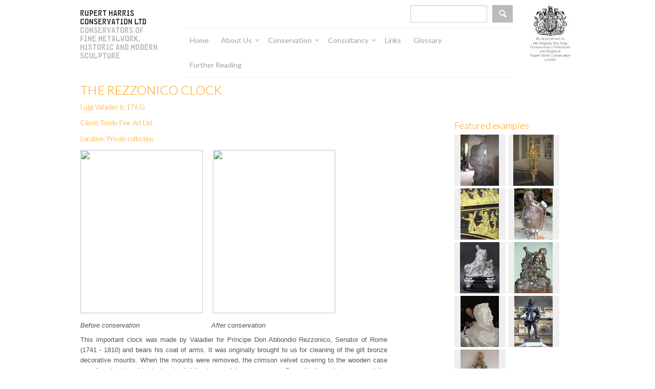

--- FILE ---
content_type: text/html; charset=utf-8
request_url: https://rupertharris.com/collections/featured/products/the-rezzonico-clock
body_size: 13077
content:
<!doctype html>
<!--[if lt IE 7]><html class="no-js ie6 oldie" lang="en"><![endif]-->
<!--[if IE 7]><html class="no-js ie7 oldie" lang="en"><![endif]-->
<!--[if IE 8]><html class="no-js ie8 oldie" lang="en"><![endif]-->
<!--[if gt IE 8]><!--><html class="no-js" lang="en"><!--<![endif]-->
<head>

  <link rel="shortcut icon" href="//rupertharris.com/cdn/shop/t/2/assets/favicon.png?v=12" type="image/png" />
  <meta charset="utf-8">
  <meta http-equiv="X-UA-Compatible" content="IE=edge,chrome=1">

  <title>
    THE REZZONICO CLOCK &ndash; rupertharris
  </title>

  
  <meta name="description" content="This important clock was made by Valadier for Principe Don Abbondio Rezzonico, Senator of Rome (1741 - 1810) and bears his coat of arms. It was originally brought to us for cleaning of the gilt bronze decorative mounts." />
  
  
  <meta name="viewport" content="width=device-width, initial-scale=1.0, maximum-scale=1.0, user-scalable=no">
  
  <link rel="canonical" href="https://rupertharris.com/products/the-rezzonico-clock" /> 
  
  


  <meta property="og:type" content="product" />
  <meta property="og:title" content="THE REZZONICO CLOCK" />
  
  <meta property="og:image" content="http://rupertharris.com/cdn/shop/products/photo8_9dfc24af-b249-4de7-9998-0e3fe12a03f1_grande.jpeg?v=1391684880" />
  <meta property="og:image:secure_url" content="https://rupertharris.com/cdn/shop/products/photo8_9dfc24af-b249-4de7-9998-0e3fe12a03f1_grande.jpeg?v=1391684880" />
  
  <meta property="og:price:amount" content="0.00" />
  <meta property="og:price:currency" content="GBP" />



<meta property="og:description" content="This important clock was made by Valadier for Principe Don Abbondio Rezzonico, Senator of Rome (1741 - 1810) and bears his coat of arms. It was originally brought to us for cleaning of the gilt bronze decorative mounts." />

<meta property="og:url" content="https://rupertharris.com/products/the-rezzonico-clock" />
<meta property="og:site_name" content="rupertharris" />

  <link href="//rupertharris.com/cdn/shop/t/2/assets/shop.css?v=138007284992404617211742984911" rel="stylesheet" type="text/css" media="all" />
  
  <link rel="stylesheet" type="text/css" href="//fonts.googleapis.com/css?family=Lato:300,400,700">
  
  
  <link rel="stylesheet" type="text/css" href="//fonts.googleapis.com/css?family=Lato:300,400,700">
  
  <script src="//rupertharris.com/cdn/shop/t/2/assets/html5shiv.js?v=107268875627107148941391073728" type="text/javascript"></script>
  
  

  <script>window.performance && window.performance.mark && window.performance.mark('shopify.content_for_header.start');</script><meta id="shopify-digital-wallet" name="shopify-digital-wallet" content="/3610425/digital_wallets/dialog">
<link rel="alternate" type="application/json+oembed" href="https://rupertharris.com/products/the-rezzonico-clock.oembed">
<script async="async" src="/checkouts/internal/preloads.js?locale=en-GB"></script>
<script id="shopify-features" type="application/json">{"accessToken":"66d5b6aef00723b45da7e3b3d3ec243f","betas":["rich-media-storefront-analytics"],"domain":"rupertharris.com","predictiveSearch":true,"shopId":3610425,"locale":"en"}</script>
<script>var Shopify = Shopify || {};
Shopify.shop = "rupertharris.myshopify.com";
Shopify.locale = "en";
Shopify.currency = {"active":"GBP","rate":"1.0"};
Shopify.country = "GB";
Shopify.theme = {"name":"React","id":6413965,"schema_name":null,"schema_version":null,"theme_store_id":348,"role":"main"};
Shopify.theme.handle = "null";
Shopify.theme.style = {"id":null,"handle":null};
Shopify.cdnHost = "rupertharris.com/cdn";
Shopify.routes = Shopify.routes || {};
Shopify.routes.root = "/";</script>
<script type="module">!function(o){(o.Shopify=o.Shopify||{}).modules=!0}(window);</script>
<script>!function(o){function n(){var o=[];function n(){o.push(Array.prototype.slice.apply(arguments))}return n.q=o,n}var t=o.Shopify=o.Shopify||{};t.loadFeatures=n(),t.autoloadFeatures=n()}(window);</script>
<script id="shop-js-analytics" type="application/json">{"pageType":"product"}</script>
<script defer="defer" async type="module" src="//rupertharris.com/cdn/shopifycloud/shop-js/modules/v2/client.init-shop-cart-sync_C5BV16lS.en.esm.js"></script>
<script defer="defer" async type="module" src="//rupertharris.com/cdn/shopifycloud/shop-js/modules/v2/chunk.common_CygWptCX.esm.js"></script>
<script type="module">
  await import("//rupertharris.com/cdn/shopifycloud/shop-js/modules/v2/client.init-shop-cart-sync_C5BV16lS.en.esm.js");
await import("//rupertharris.com/cdn/shopifycloud/shop-js/modules/v2/chunk.common_CygWptCX.esm.js");

  window.Shopify.SignInWithShop?.initShopCartSync?.({"fedCMEnabled":true,"windoidEnabled":true});

</script>
<script id="__st">var __st={"a":3610425,"offset":0,"reqid":"0efbf0ff-ad87-4f45-a4a6-2321a065fd36-1768725639","pageurl":"rupertharris.com\/collections\/featured\/products\/the-rezzonico-clock","u":"247214c38f15","p":"product","rtyp":"product","rid":233617617};</script>
<script>window.ShopifyPaypalV4VisibilityTracking = true;</script>
<script id="captcha-bootstrap">!function(){'use strict';const t='contact',e='account',n='new_comment',o=[[t,t],['blogs',n],['comments',n],[t,'customer']],c=[[e,'customer_login'],[e,'guest_login'],[e,'recover_customer_password'],[e,'create_customer']],r=t=>t.map((([t,e])=>`form[action*='/${t}']:not([data-nocaptcha='true']) input[name='form_type'][value='${e}']`)).join(','),a=t=>()=>t?[...document.querySelectorAll(t)].map((t=>t.form)):[];function s(){const t=[...o],e=r(t);return a(e)}const i='password',u='form_key',d=['recaptcha-v3-token','g-recaptcha-response','h-captcha-response',i],f=()=>{try{return window.sessionStorage}catch{return}},m='__shopify_v',_=t=>t.elements[u];function p(t,e,n=!1){try{const o=window.sessionStorage,c=JSON.parse(o.getItem(e)),{data:r}=function(t){const{data:e,action:n}=t;return t[m]||n?{data:e,action:n}:{data:t,action:n}}(c);for(const[e,n]of Object.entries(r))t.elements[e]&&(t.elements[e].value=n);n&&o.removeItem(e)}catch(o){console.error('form repopulation failed',{error:o})}}const l='form_type',E='cptcha';function T(t){t.dataset[E]=!0}const w=window,h=w.document,L='Shopify',v='ce_forms',y='captcha';let A=!1;((t,e)=>{const n=(g='f06e6c50-85a8-45c8-87d0-21a2b65856fe',I='https://cdn.shopify.com/shopifycloud/storefront-forms-hcaptcha/ce_storefront_forms_captcha_hcaptcha.v1.5.2.iife.js',D={infoText:'Protected by hCaptcha',privacyText:'Privacy',termsText:'Terms'},(t,e,n)=>{const o=w[L][v],c=o.bindForm;if(c)return c(t,g,e,D).then(n);var r;o.q.push([[t,g,e,D],n]),r=I,A||(h.body.append(Object.assign(h.createElement('script'),{id:'captcha-provider',async:!0,src:r})),A=!0)});var g,I,D;w[L]=w[L]||{},w[L][v]=w[L][v]||{},w[L][v].q=[],w[L][y]=w[L][y]||{},w[L][y].protect=function(t,e){n(t,void 0,e),T(t)},Object.freeze(w[L][y]),function(t,e,n,w,h,L){const[v,y,A,g]=function(t,e,n){const i=e?o:[],u=t?c:[],d=[...i,...u],f=r(d),m=r(i),_=r(d.filter((([t,e])=>n.includes(e))));return[a(f),a(m),a(_),s()]}(w,h,L),I=t=>{const e=t.target;return e instanceof HTMLFormElement?e:e&&e.form},D=t=>v().includes(t);t.addEventListener('submit',(t=>{const e=I(t);if(!e)return;const n=D(e)&&!e.dataset.hcaptchaBound&&!e.dataset.recaptchaBound,o=_(e),c=g().includes(e)&&(!o||!o.value);(n||c)&&t.preventDefault(),c&&!n&&(function(t){try{if(!f())return;!function(t){const e=f();if(!e)return;const n=_(t);if(!n)return;const o=n.value;o&&e.removeItem(o)}(t);const e=Array.from(Array(32),(()=>Math.random().toString(36)[2])).join('');!function(t,e){_(t)||t.append(Object.assign(document.createElement('input'),{type:'hidden',name:u})),t.elements[u].value=e}(t,e),function(t,e){const n=f();if(!n)return;const o=[...t.querySelectorAll(`input[type='${i}']`)].map((({name:t})=>t)),c=[...d,...o],r={};for(const[a,s]of new FormData(t).entries())c.includes(a)||(r[a]=s);n.setItem(e,JSON.stringify({[m]:1,action:t.action,data:r}))}(t,e)}catch(e){console.error('failed to persist form',e)}}(e),e.submit())}));const S=(t,e)=>{t&&!t.dataset[E]&&(n(t,e.some((e=>e===t))),T(t))};for(const o of['focusin','change'])t.addEventListener(o,(t=>{const e=I(t);D(e)&&S(e,y())}));const B=e.get('form_key'),M=e.get(l),P=B&&M;t.addEventListener('DOMContentLoaded',(()=>{const t=y();if(P)for(const e of t)e.elements[l].value===M&&p(e,B);[...new Set([...A(),...v().filter((t=>'true'===t.dataset.shopifyCaptcha))])].forEach((e=>S(e,t)))}))}(h,new URLSearchParams(w.location.search),n,t,e,['guest_login'])})(!0,!0)}();</script>
<script integrity="sha256-4kQ18oKyAcykRKYeNunJcIwy7WH5gtpwJnB7kiuLZ1E=" data-source-attribution="shopify.loadfeatures" defer="defer" src="//rupertharris.com/cdn/shopifycloud/storefront/assets/storefront/load_feature-a0a9edcb.js" crossorigin="anonymous"></script>
<script data-source-attribution="shopify.dynamic_checkout.dynamic.init">var Shopify=Shopify||{};Shopify.PaymentButton=Shopify.PaymentButton||{isStorefrontPortableWallets:!0,init:function(){window.Shopify.PaymentButton.init=function(){};var t=document.createElement("script");t.src="https://rupertharris.com/cdn/shopifycloud/portable-wallets/latest/portable-wallets.en.js",t.type="module",document.head.appendChild(t)}};
</script>
<script data-source-attribution="shopify.dynamic_checkout.buyer_consent">
  function portableWalletsHideBuyerConsent(e){var t=document.getElementById("shopify-buyer-consent"),n=document.getElementById("shopify-subscription-policy-button");t&&n&&(t.classList.add("hidden"),t.setAttribute("aria-hidden","true"),n.removeEventListener("click",e))}function portableWalletsShowBuyerConsent(e){var t=document.getElementById("shopify-buyer-consent"),n=document.getElementById("shopify-subscription-policy-button");t&&n&&(t.classList.remove("hidden"),t.removeAttribute("aria-hidden"),n.addEventListener("click",e))}window.Shopify?.PaymentButton&&(window.Shopify.PaymentButton.hideBuyerConsent=portableWalletsHideBuyerConsent,window.Shopify.PaymentButton.showBuyerConsent=portableWalletsShowBuyerConsent);
</script>
<script data-source-attribution="shopify.dynamic_checkout.cart.bootstrap">document.addEventListener("DOMContentLoaded",(function(){function t(){return document.querySelector("shopify-accelerated-checkout-cart, shopify-accelerated-checkout")}if(t())Shopify.PaymentButton.init();else{new MutationObserver((function(e,n){t()&&(Shopify.PaymentButton.init(),n.disconnect())})).observe(document.body,{childList:!0,subtree:!0})}}));
</script>

<script>window.performance && window.performance.mark && window.performance.mark('shopify.content_for_header.end');</script>

  <script type="text/javascript" src="//ajax.googleapis.com/ajax/libs/jquery/1.4.2/jquery.min.js"></script>
  
  <script src="//rupertharris.com/cdn/shopifycloud/storefront/assets/themes_support/option_selection-b017cd28.js" type="text/javascript"></script>
  <script src="//rupertharris.com/cdn/shopifycloud/storefront/assets/themes_support/api.jquery-7ab1a3a4.js" type="text/javascript"></script>
  <script src="//rupertharris.com/cdn/shop/t/2/assets/jquery.flexslider.js?v=60078180974179396271435944285" type="text/javascript"></script>
  <script src="//rupertharris.com/cdn/shop/t/2/assets/jquery.flexslider-min.js?v=180758734966072937931435944274" type="text/javascript"></script>
  
  
<link href="https://monorail-edge.shopifysvc.com" rel="dns-prefetch">
<script>(function(){if ("sendBeacon" in navigator && "performance" in window) {try {var session_token_from_headers = performance.getEntriesByType('navigation')[0].serverTiming.find(x => x.name == '_s').description;} catch {var session_token_from_headers = undefined;}var session_cookie_matches = document.cookie.match(/_shopify_s=([^;]*)/);var session_token_from_cookie = session_cookie_matches && session_cookie_matches.length === 2 ? session_cookie_matches[1] : "";var session_token = session_token_from_headers || session_token_from_cookie || "";function handle_abandonment_event(e) {var entries = performance.getEntries().filter(function(entry) {return /monorail-edge.shopifysvc.com/.test(entry.name);});if (!window.abandonment_tracked && entries.length === 0) {window.abandonment_tracked = true;var currentMs = Date.now();var navigation_start = performance.timing.navigationStart;var payload = {shop_id: 3610425,url: window.location.href,navigation_start,duration: currentMs - navigation_start,session_token,page_type: "product"};window.navigator.sendBeacon("https://monorail-edge.shopifysvc.com/v1/produce", JSON.stringify({schema_id: "online_store_buyer_site_abandonment/1.1",payload: payload,metadata: {event_created_at_ms: currentMs,event_sent_at_ms: currentMs}}));}}window.addEventListener('pagehide', handle_abandonment_event);}}());</script>
<script id="web-pixels-manager-setup">(function e(e,d,r,n,o){if(void 0===o&&(o={}),!Boolean(null===(a=null===(i=window.Shopify)||void 0===i?void 0:i.analytics)||void 0===a?void 0:a.replayQueue)){var i,a;window.Shopify=window.Shopify||{};var t=window.Shopify;t.analytics=t.analytics||{};var s=t.analytics;s.replayQueue=[],s.publish=function(e,d,r){return s.replayQueue.push([e,d,r]),!0};try{self.performance.mark("wpm:start")}catch(e){}var l=function(){var e={modern:/Edge?\/(1{2}[4-9]|1[2-9]\d|[2-9]\d{2}|\d{4,})\.\d+(\.\d+|)|Firefox\/(1{2}[4-9]|1[2-9]\d|[2-9]\d{2}|\d{4,})\.\d+(\.\d+|)|Chrom(ium|e)\/(9{2}|\d{3,})\.\d+(\.\d+|)|(Maci|X1{2}).+ Version\/(15\.\d+|(1[6-9]|[2-9]\d|\d{3,})\.\d+)([,.]\d+|)( \(\w+\)|)( Mobile\/\w+|) Safari\/|Chrome.+OPR\/(9{2}|\d{3,})\.\d+\.\d+|(CPU[ +]OS|iPhone[ +]OS|CPU[ +]iPhone|CPU IPhone OS|CPU iPad OS)[ +]+(15[._]\d+|(1[6-9]|[2-9]\d|\d{3,})[._]\d+)([._]\d+|)|Android:?[ /-](13[3-9]|1[4-9]\d|[2-9]\d{2}|\d{4,})(\.\d+|)(\.\d+|)|Android.+Firefox\/(13[5-9]|1[4-9]\d|[2-9]\d{2}|\d{4,})\.\d+(\.\d+|)|Android.+Chrom(ium|e)\/(13[3-9]|1[4-9]\d|[2-9]\d{2}|\d{4,})\.\d+(\.\d+|)|SamsungBrowser\/([2-9]\d|\d{3,})\.\d+/,legacy:/Edge?\/(1[6-9]|[2-9]\d|\d{3,})\.\d+(\.\d+|)|Firefox\/(5[4-9]|[6-9]\d|\d{3,})\.\d+(\.\d+|)|Chrom(ium|e)\/(5[1-9]|[6-9]\d|\d{3,})\.\d+(\.\d+|)([\d.]+$|.*Safari\/(?![\d.]+ Edge\/[\d.]+$))|(Maci|X1{2}).+ Version\/(10\.\d+|(1[1-9]|[2-9]\d|\d{3,})\.\d+)([,.]\d+|)( \(\w+\)|)( Mobile\/\w+|) Safari\/|Chrome.+OPR\/(3[89]|[4-9]\d|\d{3,})\.\d+\.\d+|(CPU[ +]OS|iPhone[ +]OS|CPU[ +]iPhone|CPU IPhone OS|CPU iPad OS)[ +]+(10[._]\d+|(1[1-9]|[2-9]\d|\d{3,})[._]\d+)([._]\d+|)|Android:?[ /-](13[3-9]|1[4-9]\d|[2-9]\d{2}|\d{4,})(\.\d+|)(\.\d+|)|Mobile Safari.+OPR\/([89]\d|\d{3,})\.\d+\.\d+|Android.+Firefox\/(13[5-9]|1[4-9]\d|[2-9]\d{2}|\d{4,})\.\d+(\.\d+|)|Android.+Chrom(ium|e)\/(13[3-9]|1[4-9]\d|[2-9]\d{2}|\d{4,})\.\d+(\.\d+|)|Android.+(UC? ?Browser|UCWEB|U3)[ /]?(15\.([5-9]|\d{2,})|(1[6-9]|[2-9]\d|\d{3,})\.\d+)\.\d+|SamsungBrowser\/(5\.\d+|([6-9]|\d{2,})\.\d+)|Android.+MQ{2}Browser\/(14(\.(9|\d{2,})|)|(1[5-9]|[2-9]\d|\d{3,})(\.\d+|))(\.\d+|)|K[Aa][Ii]OS\/(3\.\d+|([4-9]|\d{2,})\.\d+)(\.\d+|)/},d=e.modern,r=e.legacy,n=navigator.userAgent;return n.match(d)?"modern":n.match(r)?"legacy":"unknown"}(),u="modern"===l?"modern":"legacy",c=(null!=n?n:{modern:"",legacy:""})[u],f=function(e){return[e.baseUrl,"/wpm","/b",e.hashVersion,"modern"===e.buildTarget?"m":"l",".js"].join("")}({baseUrl:d,hashVersion:r,buildTarget:u}),m=function(e){var d=e.version,r=e.bundleTarget,n=e.surface,o=e.pageUrl,i=e.monorailEndpoint;return{emit:function(e){var a=e.status,t=e.errorMsg,s=(new Date).getTime(),l=JSON.stringify({metadata:{event_sent_at_ms:s},events:[{schema_id:"web_pixels_manager_load/3.1",payload:{version:d,bundle_target:r,page_url:o,status:a,surface:n,error_msg:t},metadata:{event_created_at_ms:s}}]});if(!i)return console&&console.warn&&console.warn("[Web Pixels Manager] No Monorail endpoint provided, skipping logging."),!1;try{return self.navigator.sendBeacon.bind(self.navigator)(i,l)}catch(e){}var u=new XMLHttpRequest;try{return u.open("POST",i,!0),u.setRequestHeader("Content-Type","text/plain"),u.send(l),!0}catch(e){return console&&console.warn&&console.warn("[Web Pixels Manager] Got an unhandled error while logging to Monorail."),!1}}}}({version:r,bundleTarget:l,surface:e.surface,pageUrl:self.location.href,monorailEndpoint:e.monorailEndpoint});try{o.browserTarget=l,function(e){var d=e.src,r=e.async,n=void 0===r||r,o=e.onload,i=e.onerror,a=e.sri,t=e.scriptDataAttributes,s=void 0===t?{}:t,l=document.createElement("script"),u=document.querySelector("head"),c=document.querySelector("body");if(l.async=n,l.src=d,a&&(l.integrity=a,l.crossOrigin="anonymous"),s)for(var f in s)if(Object.prototype.hasOwnProperty.call(s,f))try{l.dataset[f]=s[f]}catch(e){}if(o&&l.addEventListener("load",o),i&&l.addEventListener("error",i),u)u.appendChild(l);else{if(!c)throw new Error("Did not find a head or body element to append the script");c.appendChild(l)}}({src:f,async:!0,onload:function(){if(!function(){var e,d;return Boolean(null===(d=null===(e=window.Shopify)||void 0===e?void 0:e.analytics)||void 0===d?void 0:d.initialized)}()){var d=window.webPixelsManager.init(e)||void 0;if(d){var r=window.Shopify.analytics;r.replayQueue.forEach((function(e){var r=e[0],n=e[1],o=e[2];d.publishCustomEvent(r,n,o)})),r.replayQueue=[],r.publish=d.publishCustomEvent,r.visitor=d.visitor,r.initialized=!0}}},onerror:function(){return m.emit({status:"failed",errorMsg:"".concat(f," has failed to load")})},sri:function(e){var d=/^sha384-[A-Za-z0-9+/=]+$/;return"string"==typeof e&&d.test(e)}(c)?c:"",scriptDataAttributes:o}),m.emit({status:"loading"})}catch(e){m.emit({status:"failed",errorMsg:(null==e?void 0:e.message)||"Unknown error"})}}})({shopId: 3610425,storefrontBaseUrl: "https://rupertharris.com",extensionsBaseUrl: "https://extensions.shopifycdn.com/cdn/shopifycloud/web-pixels-manager",monorailEndpoint: "https://monorail-edge.shopifysvc.com/unstable/produce_batch",surface: "storefront-renderer",enabledBetaFlags: ["2dca8a86"],webPixelsConfigList: [{"id":"78610614","eventPayloadVersion":"v1","runtimeContext":"LAX","scriptVersion":"1","type":"CUSTOM","privacyPurposes":["ANALYTICS"],"name":"Google Analytics tag (migrated)"},{"id":"shopify-app-pixel","configuration":"{}","eventPayloadVersion":"v1","runtimeContext":"STRICT","scriptVersion":"0450","apiClientId":"shopify-pixel","type":"APP","privacyPurposes":["ANALYTICS","MARKETING"]},{"id":"shopify-custom-pixel","eventPayloadVersion":"v1","runtimeContext":"LAX","scriptVersion":"0450","apiClientId":"shopify-pixel","type":"CUSTOM","privacyPurposes":["ANALYTICS","MARKETING"]}],isMerchantRequest: false,initData: {"shop":{"name":"rupertharris","paymentSettings":{"currencyCode":"GBP"},"myshopifyDomain":"rupertharris.myshopify.com","countryCode":"GB","storefrontUrl":"https:\/\/rupertharris.com"},"customer":null,"cart":null,"checkout":null,"productVariants":[{"price":{"amount":0.0,"currencyCode":"GBP"},"product":{"title":"THE REZZONICO CLOCK","vendor":"Trinity Fine Art Ltd","id":"233617617","untranslatedTitle":"THE REZZONICO CLOCK","url":"\/products\/the-rezzonico-clock","type":"Private collection"},"id":"528265845","image":{"src":"\/\/rupertharris.com\/cdn\/shop\/products\/photo8_9dfc24af-b249-4de7-9998-0e3fe12a03f1.jpeg?v=1391684880"},"sku":"","title":"Default Title","untranslatedTitle":"Default Title"}],"purchasingCompany":null},},"https://rupertharris.com/cdn","fcfee988w5aeb613cpc8e4bc33m6693e112",{"modern":"","legacy":""},{"shopId":"3610425","storefrontBaseUrl":"https:\/\/rupertharris.com","extensionBaseUrl":"https:\/\/extensions.shopifycdn.com\/cdn\/shopifycloud\/web-pixels-manager","surface":"storefront-renderer","enabledBetaFlags":"[\"2dca8a86\"]","isMerchantRequest":"false","hashVersion":"fcfee988w5aeb613cpc8e4bc33m6693e112","publish":"custom","events":"[[\"page_viewed\",{}],[\"product_viewed\",{\"productVariant\":{\"price\":{\"amount\":0.0,\"currencyCode\":\"GBP\"},\"product\":{\"title\":\"THE REZZONICO CLOCK\",\"vendor\":\"Trinity Fine Art Ltd\",\"id\":\"233617617\",\"untranslatedTitle\":\"THE REZZONICO CLOCK\",\"url\":\"\/products\/the-rezzonico-clock\",\"type\":\"Private collection\"},\"id\":\"528265845\",\"image\":{\"src\":\"\/\/rupertharris.com\/cdn\/shop\/products\/photo8_9dfc24af-b249-4de7-9998-0e3fe12a03f1.jpeg?v=1391684880\"},\"sku\":\"\",\"title\":\"Default Title\",\"untranslatedTitle\":\"Default Title\"}}]]"});</script><script>
  window.ShopifyAnalytics = window.ShopifyAnalytics || {};
  window.ShopifyAnalytics.meta = window.ShopifyAnalytics.meta || {};
  window.ShopifyAnalytics.meta.currency = 'GBP';
  var meta = {"product":{"id":233617617,"gid":"gid:\/\/shopify\/Product\/233617617","vendor":"Trinity Fine Art Ltd","type":"Private collection","handle":"the-rezzonico-clock","variants":[{"id":528265845,"price":0,"name":"THE REZZONICO CLOCK","public_title":null,"sku":""}],"remote":false},"page":{"pageType":"product","resourceType":"product","resourceId":233617617,"requestId":"0efbf0ff-ad87-4f45-a4a6-2321a065fd36-1768725639"}};
  for (var attr in meta) {
    window.ShopifyAnalytics.meta[attr] = meta[attr];
  }
</script>
<script class="analytics">
  (function () {
    var customDocumentWrite = function(content) {
      var jquery = null;

      if (window.jQuery) {
        jquery = window.jQuery;
      } else if (window.Checkout && window.Checkout.$) {
        jquery = window.Checkout.$;
      }

      if (jquery) {
        jquery('body').append(content);
      }
    };

    var hasLoggedConversion = function(token) {
      if (token) {
        return document.cookie.indexOf('loggedConversion=' + token) !== -1;
      }
      return false;
    }

    var setCookieIfConversion = function(token) {
      if (token) {
        var twoMonthsFromNow = new Date(Date.now());
        twoMonthsFromNow.setMonth(twoMonthsFromNow.getMonth() + 2);

        document.cookie = 'loggedConversion=' + token + '; expires=' + twoMonthsFromNow;
      }
    }

    var trekkie = window.ShopifyAnalytics.lib = window.trekkie = window.trekkie || [];
    if (trekkie.integrations) {
      return;
    }
    trekkie.methods = [
      'identify',
      'page',
      'ready',
      'track',
      'trackForm',
      'trackLink'
    ];
    trekkie.factory = function(method) {
      return function() {
        var args = Array.prototype.slice.call(arguments);
        args.unshift(method);
        trekkie.push(args);
        return trekkie;
      };
    };
    for (var i = 0; i < trekkie.methods.length; i++) {
      var key = trekkie.methods[i];
      trekkie[key] = trekkie.factory(key);
    }
    trekkie.load = function(config) {
      trekkie.config = config || {};
      trekkie.config.initialDocumentCookie = document.cookie;
      var first = document.getElementsByTagName('script')[0];
      var script = document.createElement('script');
      script.type = 'text/javascript';
      script.onerror = function(e) {
        var scriptFallback = document.createElement('script');
        scriptFallback.type = 'text/javascript';
        scriptFallback.onerror = function(error) {
                var Monorail = {
      produce: function produce(monorailDomain, schemaId, payload) {
        var currentMs = new Date().getTime();
        var event = {
          schema_id: schemaId,
          payload: payload,
          metadata: {
            event_created_at_ms: currentMs,
            event_sent_at_ms: currentMs
          }
        };
        return Monorail.sendRequest("https://" + monorailDomain + "/v1/produce", JSON.stringify(event));
      },
      sendRequest: function sendRequest(endpointUrl, payload) {
        // Try the sendBeacon API
        if (window && window.navigator && typeof window.navigator.sendBeacon === 'function' && typeof window.Blob === 'function' && !Monorail.isIos12()) {
          var blobData = new window.Blob([payload], {
            type: 'text/plain'
          });

          if (window.navigator.sendBeacon(endpointUrl, blobData)) {
            return true;
          } // sendBeacon was not successful

        } // XHR beacon

        var xhr = new XMLHttpRequest();

        try {
          xhr.open('POST', endpointUrl);
          xhr.setRequestHeader('Content-Type', 'text/plain');
          xhr.send(payload);
        } catch (e) {
          console.log(e);
        }

        return false;
      },
      isIos12: function isIos12() {
        return window.navigator.userAgent.lastIndexOf('iPhone; CPU iPhone OS 12_') !== -1 || window.navigator.userAgent.lastIndexOf('iPad; CPU OS 12_') !== -1;
      }
    };
    Monorail.produce('monorail-edge.shopifysvc.com',
      'trekkie_storefront_load_errors/1.1',
      {shop_id: 3610425,
      theme_id: 6413965,
      app_name: "storefront",
      context_url: window.location.href,
      source_url: "//rupertharris.com/cdn/s/trekkie.storefront.cd680fe47e6c39ca5d5df5f0a32d569bc48c0f27.min.js"});

        };
        scriptFallback.async = true;
        scriptFallback.src = '//rupertharris.com/cdn/s/trekkie.storefront.cd680fe47e6c39ca5d5df5f0a32d569bc48c0f27.min.js';
        first.parentNode.insertBefore(scriptFallback, first);
      };
      script.async = true;
      script.src = '//rupertharris.com/cdn/s/trekkie.storefront.cd680fe47e6c39ca5d5df5f0a32d569bc48c0f27.min.js';
      first.parentNode.insertBefore(script, first);
    };
    trekkie.load(
      {"Trekkie":{"appName":"storefront","development":false,"defaultAttributes":{"shopId":3610425,"isMerchantRequest":null,"themeId":6413965,"themeCityHash":"12732346177973339636","contentLanguage":"en","currency":"GBP","eventMetadataId":"12702db8-5ad4-499c-9f5a-445abe942b8e"},"isServerSideCookieWritingEnabled":true,"monorailRegion":"shop_domain","enabledBetaFlags":["65f19447"]},"Session Attribution":{},"S2S":{"facebookCapiEnabled":false,"source":"trekkie-storefront-renderer","apiClientId":580111}}
    );

    var loaded = false;
    trekkie.ready(function() {
      if (loaded) return;
      loaded = true;

      window.ShopifyAnalytics.lib = window.trekkie;

      var originalDocumentWrite = document.write;
      document.write = customDocumentWrite;
      try { window.ShopifyAnalytics.merchantGoogleAnalytics.call(this); } catch(error) {};
      document.write = originalDocumentWrite;

      window.ShopifyAnalytics.lib.page(null,{"pageType":"product","resourceType":"product","resourceId":233617617,"requestId":"0efbf0ff-ad87-4f45-a4a6-2321a065fd36-1768725639","shopifyEmitted":true});

      var match = window.location.pathname.match(/checkouts\/(.+)\/(thank_you|post_purchase)/)
      var token = match? match[1]: undefined;
      if (!hasLoggedConversion(token)) {
        setCookieIfConversion(token);
        window.ShopifyAnalytics.lib.track("Viewed Product",{"currency":"GBP","variantId":528265845,"productId":233617617,"productGid":"gid:\/\/shopify\/Product\/233617617","name":"THE REZZONICO CLOCK","price":"0.00","sku":"","brand":"Trinity Fine Art Ltd","variant":null,"category":"Private collection","nonInteraction":true,"remote":false},undefined,undefined,{"shopifyEmitted":true});
      window.ShopifyAnalytics.lib.track("monorail:\/\/trekkie_storefront_viewed_product\/1.1",{"currency":"GBP","variantId":528265845,"productId":233617617,"productGid":"gid:\/\/shopify\/Product\/233617617","name":"THE REZZONICO CLOCK","price":"0.00","sku":"","brand":"Trinity Fine Art Ltd","variant":null,"category":"Private collection","nonInteraction":true,"remote":false,"referer":"https:\/\/rupertharris.com\/collections\/featured\/products\/the-rezzonico-clock"});
      }
    });


        var eventsListenerScript = document.createElement('script');
        eventsListenerScript.async = true;
        eventsListenerScript.src = "//rupertharris.com/cdn/shopifycloud/storefront/assets/shop_events_listener-3da45d37.js";
        document.getElementsByTagName('head')[0].appendChild(eventsListenerScript);

})();</script>
  <script>
  if (!window.ga || (window.ga && typeof window.ga !== 'function')) {
    window.ga = function ga() {
      (window.ga.q = window.ga.q || []).push(arguments);
      if (window.Shopify && window.Shopify.analytics && typeof window.Shopify.analytics.publish === 'function') {
        window.Shopify.analytics.publish("ga_stub_called", {}, {sendTo: "google_osp_migration"});
      }
      console.error("Shopify's Google Analytics stub called with:", Array.from(arguments), "\nSee https://help.shopify.com/manual/promoting-marketing/pixels/pixel-migration#google for more information.");
    };
    if (window.Shopify && window.Shopify.analytics && typeof window.Shopify.analytics.publish === 'function') {
      window.Shopify.analytics.publish("ga_stub_initialized", {}, {sendTo: "google_osp_migration"});
    }
  }
</script>
<script
  defer
  src="https://rupertharris.com/cdn/shopifycloud/perf-kit/shopify-perf-kit-3.0.4.min.js"
  data-application="storefront-renderer"
  data-shop-id="3610425"
  data-render-region="gcp-us-central1"
  data-page-type="product"
  data-theme-instance-id="6413965"
  data-theme-name=""
  data-theme-version=""
  data-monorail-region="shop_domain"
  data-resource-timing-sampling-rate="10"
  data-shs="true"
  data-shs-beacon="true"
  data-shs-export-with-fetch="true"
  data-shs-logs-sample-rate="1"
  data-shs-beacon-endpoint="https://rupertharris.com/api/collect"
></script>
</head>

<body>
  <div class="wrapper">
    <header id="header" class="row" style="margin:0 0 0 0">
      <div class="span12 clearfix">
            <div class="logo" style="float:left;width:150px">
              
              <a href="/"><img src="//rupertharris.com/cdn/shop/t/2/assets/logo.png?v=110537688160455451611435945660" alt="rupertharris" /></a>
              
            </div> <!-- /.logo -->
          	<div style="float:left;width:710px;margin-top: -10px;">
                <div>
                  <section class="fr span6 searchform">
                    <form id="search_form" name="search" action="/search" class="clearfix">
                    <input type="submit" value="Go" class="submit" />
                    <input type="text" class="text" name="q"  />
                      </form>
                </section> <!-- /.span6 -->
                </div>
               <div class="span12" style="width:640px;float:left;margin-top: 10px;margin-left: 52px;">
                  <nav class="main">
                  <ul class="horizontal unstyled clearfix">
  
  
  <li>
    <a href="/" class=""><span>Home</span></a>
    
    
  </li>
  
  
  
  <li class="dropdown"><a href="#"><span>About Us</span></a>
    <ul class="dropdown">
      
      <li><a href="/pages/about-us">About the Company</a></li>
      
      <li><a href="/pages/contact-us">Contact Information</a></li>
      
      <li><a href="/pages/opportunities">Opportunities</a></li>
      
      <li><a href="/pages/sustainability">Sustainability</a></li>
      
    </ul>
  </li>
  
  
  
  <li class="dropdown"><a href="#"><span>Conservation</span></a>
    <ul class="dropdown">
      
      <li><a href="/collections/sculpture-and-monuments">Sculpture & Monuments</a></li>
      
      <li><a href="/collections/architectural-metalwork">Architectural Metalwork</a></li>
      
      <li><a href="/collections/interior-objects">Interior Objects</a></li>
      
      <li><a href="/collections/modern-contemporary-art">Modern & Contemporary</a></li>
      
      <li><a href="/collections/maintenance">Maintenance</a></li>
      
      <li><a href="/collections/replication">Replication</a></li>
      
    </ul>
  </li>
  
  
  
  <li class="dropdown"><a href="#"><span>Consultancy</span></a>
    <ul class="dropdown">
      
      <li><a href="/collections/advice">Advice</a></li>
      
      <li><a href="/collections/research">Research</a></li>
      
      <li><a href="/collections/specifications">Specifications</a></li>
      
      <li><a href="/collections/surveys">Surveys</a></li>
      
      <li><a href="/collections/training">Training</a></li>
      
    </ul>
  </li>
  
  
  
  <li>
    <a href="/pages/links" class=""><span>Links</span></a>
    
    
  </li>
  
  
  
  <li>
    <a href="/pages/glossary" class=""><span>Glossary</span></a>
    
    
  </li>
  
  
  
  <li>
    <a href="/pages/further-reading" class=""><span>Further Reading</span></a>
    
    
  </li>
  
  
  
</ul>
                  </nav> <!-- /.main -->
                  <nav class="mobile clearfix">
  <select name="main_navigation" id="main_navigation" class="fl">
    <option value="/collections/featured/products/the-rezzonico-clock" selected="selected">THE REZZONICO CLOCK</option>
    
    <option value="/">Home</option>
    
    
    <option value="/pages/about-us">About Us</option>
    
    <option value="/pages/about-us">- About the Company</option>
    
    <option value="/pages/contact-us">- Contact Information</option>
    
    <option value="/pages/opportunities">- Opportunities</option>
    
    <option value="/pages/sustainability">- Sustainability</option>
    
    
    <option value="/collections">Conservation</option>
    
    <option value="/collections/sculpture-and-monuments">- Sculpture & Monuments</option>
    
    <option value="/collections/architectural-metalwork">- Architectural Metalwork</option>
    
    <option value="/collections/interior-objects">- Interior Objects</option>
    
    <option value="/collections/modern-contemporary-art">- Modern & Contemporary</option>
    
    <option value="/collections/maintenance">- Maintenance</option>
    
    <option value="/collections/replication">- Replication</option>
    
    
    <option value="/collections">Consultancy</option>
    
    <option value="/collections/advice">- Advice</option>
    
    <option value="/collections/research">- Research</option>
    
    <option value="/collections/specifications">- Specifications</option>
    
    <option value="/collections/surveys">- Surveys</option>
    
    <option value="/collections/training">- Training</option>
    
    
    <option value="/pages/links">Links</option>
    
    
    <option value="/pages/glossary">Glossary</option>
    
    
    <option value="/pages/further-reading">Further Reading</option>
    
    
    <option value="/cart">Your cart (0)</option>
  </select>
  <ul class="horizontal unstyled clearfix fr">
    
  
    <li class="fr"><a href="https://shopify.com/3610425/account?locale=en&amp;region_country=GB" id="customer_login_link">Login</a></li>
    
    <li class="fr"><a href="https://shopify.com/3610425/account?locale=en" id="customer_register_link">Create account</a></li>
    
  

  </ul>
</nav> <!-- /.mobile -->
               </div>
        	</div>
            <div style="float:right;width:90px;margin-top:-15px">
                  <img src="//rupertharris.com/cdn/shop/t/2/assets/crest.jpg?v=124829379214042090901742984998" alt="Logo" />
            </div>        
      </div> <!-- /.span12 -->
    </header> <!-- /#header.row -->

    <section id="body">
      
      
      
      <div id="product" class="the-rezzonico-clock" itemscope itemtype="http://schema.org/Product">
  <meta itemprop="url" content="https://rupertharris.com/products/the-rezzonico-clock" />
  <meta itemprop="image" content="//rupertharris.com/cdn/shop/products/photo8_9dfc24af-b249-4de7-9998-0e3fe12a03f1_grande.jpeg?v=1391684880" />
  
  <div class="row">

    <div class="span5" style="float:left">
      <h1 class="title"  itemprop="name">THE REZZONICO CLOCK</h1>
      
      	<h4>Luigi Valadier (c.1765)</h4>
      
      <h4>Client: Trinity Fine Art Ltd</h4>
      <h4>Location: Private collection</h4>
      <div class="description" itemprop="description">
        <p style="text-align: left;"><img src="http://holstermedia.co.uk/final/int_precious_objects/examples/example4/photo1.jpg" style="margin-right: 20px;" width="239" height="319"><img src="http://holstermedia.co.uk/final/int_precious_objects/examples/example4/photo2.jpg" width="239" height="319"></p>
<p><em>Before conservation                                   After conservation</em></p>
<p align="justify">This important clock was made by Valadier for Principe Don Abbondio Rezzonico, Senator of Rome (1741 - 1810) and bears his coat of arms. It was originally brought to us for cleaning of the gilt bronze decorative mounts. When the mounts were removed, the crimson velvet covering to the wooden case was found to be detached and slightly damaged in some areas. Beneath the velvet appeared the original covering to the wooden case - fine, blue-green shagreen. </p>
<p style="text-align: left;"><img src="http://holstermedia.co.uk/final/int_precious_objects/examples/example4/photo3.jpg" style="margin-right: 20px;" width="238" height="179"><img src="http://holstermedia.co.uk/final/int_precious_objects/examples/example4/photo4.jpg" width="238" height="179"></p>
<p align="justify">The client's research showed that Valladier's inventory recorded object No.570 as a clock "di zegrino verde con rapporti di metallo dorato". Though extremely rare, both crimson velvet coverings and shagreen are known for this period. A small sample of the velvet was tested by a textile conservator to try to establish the date at which this was applied to the clock case, but the results were inconclusive. It was clear however that the shagreen covering was the original, and that its appearance had deteriorated considerably. A decision was made to replace the original shagreen covering, thus restoring the object to the creator's original intention.</p>
<p><img src="http://holstermedia.co.uk/final/int_precious_objects/examples/example4/photo5.jpg" width="238" height="179"></p>
<p align="justify">Shagreen, which is polished shark or ray skin, is still produced to decorate the surface of small objects. The skins of non-endangered fish are used today. The preparation, smoothing, dyeing and finishing of the skin is a rare skill. After a lengthy search we located a specialist in France who re-covered the clock case with a matching shagreen of an immaculate finish, dyed to a blue-green to match the original colour. </p>
<div style="text-align: left;">
<img src="http://holstermedia.co.uk/final/int_precious_objects/examples/example4/photo7.jpg" width="238" height="179" style="margin-right: 20px;"><img src="http://holstermedia.co.uk/final/int_precious_objects/examples/example4/photo6.jpg" width="238" height="179" style="line-height: 1.5;">
</div>
<p align="justify">The gilt bronze mounts, having been carefully cleaned in the studio, were then reattached to the clock case. Some inappropriate fixings were replaced with more delicate, gilded fixings, where required.</p>
<img src="http://holstermedia.co.uk/final/int_precious_objects/examples/example4/photo8.jpg" width="239" height="319">
<p align="justify"> </p>
<p align="justify"> </p>
<p align="justify"><em>Luigi Valadier was a major goldsmith, working in Rome in the third quarter of the 18th century.</em></p>
      </div>
      
      
      
    </div> <!-- /.span4 -->
    <div style="width:250px;float:right;margin-top:75px">
      <h2 class="title">Featured examples</h2>
	

      <div class="example_thumbnail">
              <span class="helper"></span>
          		<a href="/collections/featured/products/the-palace-of-queluz-aeneas-and-anchises" class="product-link" title="THE PALACE OF QUELUZ - AENEAS AND ANCHISES">
                <img src="//rupertharris.com/cdn/shop/products/photo1_2243ff07-c08b-4785-a6ff-1aaee37427d4_small.jpeg?v=1391704489" class="product-photo" alt="THE PALACE OF QUELUZ - AENEAS AND ANCHISES" />
            </a>
          </div>
    

      <div class="example_thumbnail">
              <span class="helper"></span>
          		<a href="/collections/featured/products/a-venetian-bucentaur-lantern" class="product-link" title="A VENETIAN BUCENTAUR LANTERN">
                <img src="//rupertharris.com/cdn/shop/products/File0904_small.jpg?v=1404300470" class="product-photo" alt="A VENETIAN BUCENTAUR LANTERN" />
            </a>
          </div>
    

      <div class="example_thumbnail">
              <span class="helper"></span>
          		<a href="/collections/featured/products/cotehele-firearms" class="product-link" title="COTEHELE FIREARMS">
                <img src="//rupertharris.com/cdn/shop/products/DSC00022_small.jpg?v=1404301068" class="product-photo" alt="COTEHELE FIREARMS" />
            </a>
          </div>
    

      <div class="example_thumbnail">
              <span class="helper"></span>
          		<a href="/collections/featured/products/borghese-gladiator" class="product-link" title="REPLICATION OF THE BORGHESE GLADIATOR">
                <img src="//rupertharris.com/cdn/shop/products/photo2_6c56f0bc-be3d-4944-8362-a2b18655e8f0_small.jpeg?v=1392649900" class="product-photo" alt="REPLICATION OF THE BORGHESE GLADIATOR" />
            </a>
          </div>
    

      <div class="example_thumbnail">
              <span class="helper"></span>
          		<a href="/collections/featured/products/doccia-porcelain-group-of-judith-holding-the-head-of-holofernes" class="product-link" title="DOCCIA PORCELAIN GROUP OF JUDITH HOLDING THE HEAD OF HOLOFERNES">
                <img src="//rupertharris.com/cdn/shop/products/photo1_13d411d8-6acc-43db-a619-c1f1d78181e7_small.jpeg?v=1391791819" class="product-photo" alt="DOCCIA PORCELAIN GROUP OF JUDITH HOLDING THE HEAD OF HOLOFERNES" />
            </a>
          </div>
    

      <div class="example_thumbnail">
              <span class="helper"></span>
          		<a href="/collections/featured/products/important-interior-lead-sculpture-of-andromeda" class="product-link" title="IMPORTANT INTERIOR LEAD SCULPTURE OF ANDROMEDA">
                <img src="//rupertharris.com/cdn/shop/products/photo13_small.jpeg?v=1391705897" class="product-photo" alt="IMPORTANT INTERIOR LEAD SCULPTURE OF ANDROMEDA" />
            </a>
          </div>
    

      <div class="example_thumbnail">
              <span class="helper"></span>
          		<a href="/collections/featured/products/original-sculptor-s-model-of-sir-francis-drake" class="product-link" title="ORIGINAL SCULPTOR&#39;S PLASTER MODEL">
                <img src="//rupertharris.com/cdn/shop/products/photo12_06428371-95d1-4ccb-a327-3f80e4959ecf_small.jpeg?v=1392137344" class="product-photo" alt="ORIGINAL SCULPTOR&#39;S PLASTER MODEL" />
            </a>
          </div>
    

      <div class="example_thumbnail">
              <span class="helper"></span>
          		<a href="/collections/featured/products/statue-of-oliver-cromwell" class="product-link" title="STATUE OF OLIVER CROMWELL">
                <img src="//rupertharris.com/cdn/shop/products/photo11_small.jpeg?v=1391698954" class="product-photo" alt="STATUE OF OLIVER CROMWELL" />
            </a>
          </div>
    

      <div class="example_thumbnail">
              <span class="helper"></span>
          		<a href="/collections/featured/products/the-rezzonico-clock" class="product-link" title="THE REZZONICO CLOCK">
                <img src="//rupertharris.com/cdn/shop/products/photo8_9dfc24af-b249-4de7-9998-0e3fe12a03f1_small.jpeg?v=1391684880" class="product-photo" alt="THE REZZONICO CLOCK" />
            </a>
          </div>
    
  </div>    
  </div> <!-- /.row -->
  

  
  
</div> <!-- /#product -->

<div style="display:none" id="preloading">

</div>
      
    </section> <!-- /#body -->

    <footer id="footer">
      
      <div class="row footer-columns" style="float:left">
        
        
        <section class="span4 contact-us">
          <div style="width:800px;float:left">
  Studio 5c, Block A, No1 Fawe St, London, E14 6PD, United Kingdom Tel 020 7515 2020 Fax 020 7987 7994 mail@rupertharris.com
<br /><br />
Copyright to all material and/or works of art comprising or contained within this website is held by Rupert Harris Conservation Ltd and/or other copyright holders. It is prohibited to reproduce, modify, adapt or otherwise use any of the images or information in any manner or form without the express written permission of the copyright holder.
<br /><br />
Please <a href="/pages/contact-us">contact us</a> for any website issues or queries
</div>
<div style="width:65px;float:right;margin-left:100px">
  <img src="//rupertharris.com/cdn/shop/t/2/assets/logo4.png?v=83226294579644135591432477157" alt="Logo" />
</div>
        </section> <!-- /.span4 -->
        
        
     
      </div> <!-- /.row.footer-columns -->
      <div class="row footer-columns" style="float:right">
      </div>
      
      

    </footer> <!-- /#footer -->
  </div> <!-- /.wrapper -->

  <div class="wrapper payment-methods">
    <div class="row">
      
      <div class="span6">
        <ul class="credit-cards clearfix">
          
          
          
          
          
          
          
          
          
          
        </ul> <!-- /.credit-cards -->
      </div> <!-- /.span6 -->
    </div> <!-- /.row -->
  </div> <!-- /.wrapper -->

  <script src="//rupertharris.com/cdn/shop/t/2/assets/jquery.slider.js?v=40164873301802701621391073730" type="text/javascript"></script>
  
  <script src="//rupertharris.com/cdn/shop/t/2/assets/jquery.zoom.js?v=59982230552255613961391073730" type="text/javascript"></script>
  <script src="//rupertharris.com/cdn/shop/t/2/assets/fancy.js?v=41031478351573441371391073728" type="text/javascript"></script>
  <script src="//rupertharris.com/cdn/shop/t/2/assets/shop.js?v=107178346315911567651435943535" type="text/javascript"></script>

  
  <script type="text/javascript">
  
  var selectCallback = function(variant, selector) {
    if (variant) {
      if (variant.available) {
        jQuery('#add-item-to-cart').removeAttr('disabled').removeClass('disabled').val('Add to cart');
      }
      else {
        jQuery('#add-item-to-cart').val('Sold Out').addClass('disabled').attr('disabled', 'disabled');
      }
      
      if(variant.price < variant.compare_at_price){
        jQuery('#price-preview').html(Shopify.formatMoney(variant.price, "£{{amount}}") + " <del>" + Shopify.formatMoney(variant.compare_at_price, "£{{amount}}") + "</del>");
      } else {
        jQuery('#price-preview').html(Shopify.formatMoney(variant.price, "£{{amount}}"));
      }
      
    } else {
      jQuery('#add-item-to-cart').val('Unavailable').addClass('disabled').attr('disabled', 'disabled');
    }
  };
  
  

  jQuery(document).ready(function($){
      
    new Shopify.OptionSelectors("product-select", { product: {"id":233617617,"title":"THE REZZONICO CLOCK","handle":"the-rezzonico-clock","description":"\u003cp style=\"text-align: left;\"\u003e\u003cimg src=\"http:\/\/holstermedia.co.uk\/final\/int_precious_objects\/examples\/example4\/photo1.jpg\" style=\"margin-right: 20px;\" width=\"239\" height=\"319\"\u003e\u003cimg src=\"http:\/\/holstermedia.co.uk\/final\/int_precious_objects\/examples\/example4\/photo2.jpg\" width=\"239\" height=\"319\"\u003e\u003c\/p\u003e\n\u003cp\u003e\u003cem\u003eBefore conservation                                   After conservation\u003c\/em\u003e\u003c\/p\u003e\n\u003cp align=\"justify\"\u003eThis important clock was made by Valadier for Principe Don Abbondio Rezzonico, Senator of Rome (1741 - 1810) and bears his coat of arms. It was originally brought to us for cleaning of the gilt bronze decorative mounts. When the mounts were removed, the crimson velvet covering to the wooden case was found to be detached and slightly damaged in some areas. Beneath the velvet appeared the original covering to the wooden case - fine, blue-green shagreen. \u003c\/p\u003e\n\u003cp style=\"text-align: left;\"\u003e\u003cimg src=\"http:\/\/holstermedia.co.uk\/final\/int_precious_objects\/examples\/example4\/photo3.jpg\" style=\"margin-right: 20px;\" width=\"238\" height=\"179\"\u003e\u003cimg src=\"http:\/\/holstermedia.co.uk\/final\/int_precious_objects\/examples\/example4\/photo4.jpg\" width=\"238\" height=\"179\"\u003e\u003c\/p\u003e\n\u003cp align=\"justify\"\u003eThe client's research showed that Valladier's inventory recorded object No.570 as a clock \"di zegrino verde con rapporti di metallo dorato\". Though extremely rare, both crimson velvet coverings and shagreen are known for this period. A small sample of the velvet was tested by a textile conservator to try to establish the date at which this was applied to the clock case, but the results were inconclusive. It was clear however that the shagreen covering was the original, and that its appearance had deteriorated considerably. A decision was made to replace the original shagreen covering, thus restoring the object to the creator's original intention.\u003c\/p\u003e\n\u003cp\u003e\u003cimg src=\"http:\/\/holstermedia.co.uk\/final\/int_precious_objects\/examples\/example4\/photo5.jpg\" width=\"238\" height=\"179\"\u003e\u003c\/p\u003e\n\u003cp align=\"justify\"\u003eShagreen, which is polished shark or ray skin, is still produced to decorate the surface of small objects. The skins of non-endangered fish are used today. The preparation, smoothing, dyeing and finishing of the skin is a rare skill. After a lengthy search we located a specialist in France who re-covered the clock case with a matching shagreen of an immaculate finish, dyed to a blue-green to match the original colour. \u003c\/p\u003e\n\u003cdiv style=\"text-align: left;\"\u003e\n\u003cimg src=\"http:\/\/holstermedia.co.uk\/final\/int_precious_objects\/examples\/example4\/photo7.jpg\" width=\"238\" height=\"179\" style=\"margin-right: 20px;\"\u003e\u003cimg src=\"http:\/\/holstermedia.co.uk\/final\/int_precious_objects\/examples\/example4\/photo6.jpg\" width=\"238\" height=\"179\" style=\"line-height: 1.5;\"\u003e\n\u003c\/div\u003e\n\u003cp align=\"justify\"\u003eThe gilt bronze mounts, having been carefully cleaned in the studio, were then reattached to the clock case. Some inappropriate fixings were replaced with more delicate, gilded fixings, where required.\u003c\/p\u003e\n\u003cimg src=\"http:\/\/holstermedia.co.uk\/final\/int_precious_objects\/examples\/example4\/photo8.jpg\" width=\"239\" height=\"319\"\u003e\n\u003cp align=\"justify\"\u003e \u003c\/p\u003e\n\u003cp align=\"justify\"\u003e \u003c\/p\u003e\n\u003cp align=\"justify\"\u003e\u003cem\u003eLuigi Valadier was a major goldsmith, working in Rome in the third quarter of the 18th century.\u003c\/em\u003e\u003c\/p\u003e","published_at":"2014-02-06T11:05:00+00:00","created_at":"2014-02-06T11:05:59+00:00","vendor":"Trinity Fine Art Ltd","type":"Private collection","tags":["Luigi Valadier (c.1765)"],"price":0,"price_min":0,"price_max":0,"available":true,"price_varies":false,"compare_at_price":null,"compare_at_price_min":0,"compare_at_price_max":0,"compare_at_price_varies":false,"variants":[{"id":528265845,"title":"Default Title","option1":"Default Title","option2":null,"option3":null,"sku":"","requires_shipping":true,"taxable":true,"featured_image":null,"available":true,"name":"THE REZZONICO CLOCK","public_title":null,"options":["Default Title"],"price":0,"weight":0,"compare_at_price":null,"inventory_quantity":1,"inventory_management":null,"inventory_policy":"deny","barcode":"","requires_selling_plan":false,"selling_plan_allocations":[]}],"images":["\/\/rupertharris.com\/cdn\/shop\/products\/photo8_9dfc24af-b249-4de7-9998-0e3fe12a03f1.jpeg?v=1391684880"],"featured_image":"\/\/rupertharris.com\/cdn\/shop\/products\/photo8_9dfc24af-b249-4de7-9998-0e3fe12a03f1.jpeg?v=1391684880","options":["Title"],"media":[{"alt":null,"id":9063563330,"position":1,"preview_image":{"aspect_ratio":0.75,"height":320,"width":240,"src":"\/\/rupertharris.com\/cdn\/shop\/products\/photo8_9dfc24af-b249-4de7-9998-0e3fe12a03f1.jpeg?v=1391684880"},"aspect_ratio":0.75,"height":320,"media_type":"image","src":"\/\/rupertharris.com\/cdn\/shop\/products\/photo8_9dfc24af-b249-4de7-9998-0e3fe12a03f1.jpeg?v=1391684880","width":240}],"requires_selling_plan":false,"selling_plan_groups":[],"content":"\u003cp style=\"text-align: left;\"\u003e\u003cimg src=\"http:\/\/holstermedia.co.uk\/final\/int_precious_objects\/examples\/example4\/photo1.jpg\" style=\"margin-right: 20px;\" width=\"239\" height=\"319\"\u003e\u003cimg src=\"http:\/\/holstermedia.co.uk\/final\/int_precious_objects\/examples\/example4\/photo2.jpg\" width=\"239\" height=\"319\"\u003e\u003c\/p\u003e\n\u003cp\u003e\u003cem\u003eBefore conservation                                   After conservation\u003c\/em\u003e\u003c\/p\u003e\n\u003cp align=\"justify\"\u003eThis important clock was made by Valadier for Principe Don Abbondio Rezzonico, Senator of Rome (1741 - 1810) and bears his coat of arms. It was originally brought to us for cleaning of the gilt bronze decorative mounts. When the mounts were removed, the crimson velvet covering to the wooden case was found to be detached and slightly damaged in some areas. Beneath the velvet appeared the original covering to the wooden case - fine, blue-green shagreen. \u003c\/p\u003e\n\u003cp style=\"text-align: left;\"\u003e\u003cimg src=\"http:\/\/holstermedia.co.uk\/final\/int_precious_objects\/examples\/example4\/photo3.jpg\" style=\"margin-right: 20px;\" width=\"238\" height=\"179\"\u003e\u003cimg src=\"http:\/\/holstermedia.co.uk\/final\/int_precious_objects\/examples\/example4\/photo4.jpg\" width=\"238\" height=\"179\"\u003e\u003c\/p\u003e\n\u003cp align=\"justify\"\u003eThe client's research showed that Valladier's inventory recorded object No.570 as a clock \"di zegrino verde con rapporti di metallo dorato\". Though extremely rare, both crimson velvet coverings and shagreen are known for this period. A small sample of the velvet was tested by a textile conservator to try to establish the date at which this was applied to the clock case, but the results were inconclusive. It was clear however that the shagreen covering was the original, and that its appearance had deteriorated considerably. A decision was made to replace the original shagreen covering, thus restoring the object to the creator's original intention.\u003c\/p\u003e\n\u003cp\u003e\u003cimg src=\"http:\/\/holstermedia.co.uk\/final\/int_precious_objects\/examples\/example4\/photo5.jpg\" width=\"238\" height=\"179\"\u003e\u003c\/p\u003e\n\u003cp align=\"justify\"\u003eShagreen, which is polished shark or ray skin, is still produced to decorate the surface of small objects. The skins of non-endangered fish are used today. The preparation, smoothing, dyeing and finishing of the skin is a rare skill. After a lengthy search we located a specialist in France who re-covered the clock case with a matching shagreen of an immaculate finish, dyed to a blue-green to match the original colour. \u003c\/p\u003e\n\u003cdiv style=\"text-align: left;\"\u003e\n\u003cimg src=\"http:\/\/holstermedia.co.uk\/final\/int_precious_objects\/examples\/example4\/photo7.jpg\" width=\"238\" height=\"179\" style=\"margin-right: 20px;\"\u003e\u003cimg src=\"http:\/\/holstermedia.co.uk\/final\/int_precious_objects\/examples\/example4\/photo6.jpg\" width=\"238\" height=\"179\" style=\"line-height: 1.5;\"\u003e\n\u003c\/div\u003e\n\u003cp align=\"justify\"\u003eThe gilt bronze mounts, having been carefully cleaned in the studio, were then reattached to the clock case. Some inappropriate fixings were replaced with more delicate, gilded fixings, where required.\u003c\/p\u003e\n\u003cimg src=\"http:\/\/holstermedia.co.uk\/final\/int_precious_objects\/examples\/example4\/photo8.jpg\" width=\"239\" height=\"319\"\u003e\n\u003cp align=\"justify\"\u003e \u003c\/p\u003e\n\u003cp align=\"justify\"\u003e \u003c\/p\u003e\n\u003cp align=\"justify\"\u003e\u003cem\u003eLuigi Valadier was a major goldsmith, working in Rome in the third quarter of the 18th century.\u003c\/em\u003e\u003c\/p\u003e"}, onVariantSelected: selectCallback });

    // Add label if only one product option and it isn't 'Title'.
    
  
    // Auto-select first available variant on page load.
    
    
      
        
        
        $('.single-option-selector:eq(0)').val("Default Title").trigger('change');
        
      
    

  });
  
  
  
  </script>
  
</body>
</html>

--- FILE ---
content_type: text/javascript
request_url: https://rupertharris.com/cdn/shop/t/2/assets/jquery.slider.js?v=40164873301802701621391073730
body_size: 1816
content:
(function(a){a.flexslider=function(c,b){var d=c;d.init=function(){if(d.vars=a.extend({},a.flexslider.defaults,b),d.data("flexslider",!0),d.container=a(".slides",d),d.slides=a(".slides > li",d),d.count=d.slides.length,d.animating=!1,d.currentSlide=d.vars.slideToStart,d.animatingTo=d.currentSlide,d.atEnd=d.currentSlide==0,d.eventType="ontouchstart"in document.documentElement?"touchstart":"click",d.cloneCount=0,d.cloneOffset=0,d.manualPause=!1,d.vertical=d.vars.slideDirection=="vertical",d.prop=d.vertical?"top":"marginLeft",d.args={},d.transitions="webkitTransition"in document.body.style,d.transitions&&(d.prop="-webkit-transform"),d.vars.controlsContainer!=""&&(d.controlsContainer=a(d.vars.controlsContainer).eq(a(".slides").index(d.container)),d.containerExists=d.controlsContainer.length>0),d.vars.manualControls!=""&&(d.manualControls=a(d.vars.manualControls,d.containerExists?d.controlsContainer:d),d.manualExists=d.manualControls.length>0),d.vars.randomize&&(d.slides.sort(function(){return Math.round(Math.random())-.5}),d.container.empty().append(d.slides)),d.vars.animation.toLowerCase()=="slide"){d.transitions&&d.setTransition(0),d.css({overflow:"hidden"}),d.vars.animationLoop&&(d.cloneCount=2,d.cloneOffset=1,d.container.append(d.slides.filter(":first").clone().addClass("clone")).prepend(d.slides.filter(":last").clone().addClass("clone"))),d.newSlides=a(".slides > li",d);var m=-1*(d.currentSlide+d.cloneOffset);d.vertical?(d.newSlides.css({display:"block",width:"100%",float:"left"}),d.container.height((d.count+d.cloneCount)*200+"%").css("position","absolute").width("100%"),setTimeout(function(){d.css({position:"relative"}).height(d.slides.filter(":first").height()),d.args[d.prop]=d.transitions?"translate3d(0,"+m*d.height()+"px,0)":m*d.height()+"px",d.container.css(d.args)},100)):(d.args[d.prop]=d.transitions?"translate3d("+m*d.width()+"px,0,0)":m*d.width()+"px",d.container.width((d.count+d.cloneCount)*200+"%").css(d.args),setTimeout(function(){d.newSlides.width(d.width()).css({float:"left",display:"block"})},100))}else d.transitions=!1,d.slides.css({width:"100%",float:"left",marginRight:"-100%"}).eq(d.currentSlide).fadeIn(d.vars.animationDuration);if(d.vars.controlNav){if(d.manualExists)d.controlNav=d.manualControls;else{for(var e=a('<ol class="flex-control-nav"></ol>'),s=1,t=0;t<d.count;t++)e.append("<li><a>"+s+"</a></li>"),s++;d.containerExists?(a(d.controlsContainer).append(e),d.controlNav=a(".flex-control-nav li a",d.controlsContainer)):(d.append(e),d.controlNav=a(".flex-control-nav li a",d))}d.controlNav.eq(d.currentSlide).addClass("active"),d.controlNav.bind(d.eventType,function(i){i.preventDefault(),a(this).hasClass("active")||(d.controlNav.index(a(this))>d.currentSlide?d.direction="next":d.direction="prev",d.flexAnimate(d.controlNav.index(a(this)),d.vars.pauseOnAction))})}if(d.vars.directionNav){var v=a('<ul class="flex-direction-nav"><li><a class="prev" href="#">'+d.vars.prevText+'</a></li><li><a class="next" href="#">'+d.vars.nextText+"</a></li></ul>");d.containerExists?(a(d.controlsContainer).append(v),d.directionNav=a(".flex-direction-nav li a",d.controlsContainer)):(d.append(v),d.directionNav=a(".flex-direction-nav li a",d)),d.vars.animationLoop||(d.currentSlide==0?d.directionNav.filter(".prev").addClass("disabled"):d.currentSlide==d.count-1&&d.directionNav.filter(".next").addClass("disabled")),d.directionNav.bind(d.eventType,function(i){i.preventDefault();var j=a(this).hasClass("next")?d.getTarget("next"):d.getTarget("prev");d.canAdvance(j)&&d.flexAnimate(j,d.vars.pauseOnAction)})}if(d.vars.keyboardNav&&a("ul.slides").length==1){var h2=function(i){if(!d.animating){if(i.keyCode!=39&&i.keyCode!=37)return;if(i.keyCode==39)var j=d.getTarget("next");else if(i.keyCode==37)var j=d.getTarget("prev");d.canAdvance(j)&&d.flexAnimate(j,d.vars.pauseOnAction)}},h=h2;a(document).bind("keyup",h2)}if(d.vars.mousewheel&&(d.mousewheelEvent=/Firefox/i.test(navigator.userAgent)?"DOMMouseScroll":"mousewheel",d.bind(d.mousewheelEvent,function(y){y.preventDefault(),y=y||window.event;var i=y.detail?y.detail*-1:y.wheelDelta/40,j=i<0?d.getTarget("next"):d.getTarget("prev");d.canAdvance(j)&&d.flexAnimate(j,d.vars.pauseOnAction)})),d.vars.slideshow&&(d.vars.pauseOnHover&&d.vars.slideshow&&d.hover(function(){d.pause()},function(){d.manualPause||d.resume()}),d.animatedSlides=setInterval(d.animateSlides,d.vars.slideshowSpeed)),d.vars.pausePlay){var q=a('<div class="flex-pauseplay"><span></span></div>');d.containerExists?(d.controlsContainer.append(q),d.pausePlay=a(".flex-pauseplay span",d.controlsContainer)):(d.append(q),d.pausePlay=a(".flex-pauseplay span",d));var n=d.vars.slideshow?"pause":"play";d.pausePlay.addClass(n).text(n=="pause"?d.vars.pauseText:d.vars.playText),d.pausePlay.bind(d.eventType,function(i){i.preventDefault(),a(this).hasClass("pause")?(d.pause(),d.manualPause=!0):(d.resume(),d.manualPause=!1)})}if("ontouchstart"in document.documentElement){var g2=function(i){d.animating?i.preventDefault():i.touches.length==1&&(d.pause(),r=d.vertical?d.height():d.width(),x=Number(new Date),l=d.vertical?(d.currentSlide+d.cloneOffset)*d.height():(d.currentSlide+d.cloneOffset)*d.width(),w=d.vertical?i.touches[0].pageY:i.touches[0].pageX,u=d.vertical?i.touches[0].pageX:i.touches[0].pageY,d.setTransition(0),this.addEventListener("touchmove",k2,!1),this.addEventListener("touchend",f2,!1))},k2=function(i){o=d.vertical?w-i.touches[0].pageY:w-i.touches[0].pageX,p=d.vertical?Math.abs(o)<Math.abs(i.touches[0].pageX-u):Math.abs(o)<Math.abs(i.touches[0].pageY-u),p||(i.preventDefault(),d.vars.animation=="slide"&&d.transitions&&(d.vars.animationLoop||(o=o/(d.currentSlide==0&&o<0||d.currentSlide==d.count-1&&o>0?Math.abs(o)/r+2:1)),d.args[d.prop]=d.vertical?"translate3d(0,"+(-l-o)+"px,0)":"translate3d("+(-l-o)+"px,0,0)",d.container.css(d.args)))},f2=function(j){if(d.animating=!1,d.animatingTo==d.currentSlide&&!p&&o!=null){var i=o>0?d.getTarget("next"):d.getTarget("prev");d.canAdvance(i)&&Number(new Date)-x<550&&Math.abs(o)>20||Math.abs(o)>r/2?d.flexAnimate(i,d.vars.pauseOnAction):d.flexAnimate(d.currentSlide,d.vars.pauseOnAction)}this.removeEventListener("touchmove",k2,!1),this.removeEventListener("touchend",f2,!1),w=null,u=null,o=null,l=null},g=g2,k=k2,f=f2,w,u,l,r,o,x,p=!1;d.each(function(){"ontouchstart"in document.documentElement&&this.addEventListener("touchstart",g2,!1)})}d.vars.animation.toLowerCase()=="slide"&&a(window).resize(function(){d.animating||(d.vertical?(d.height(d.slides.filter(":first").height()),d.args[d.prop]=-1*(d.currentSlide+d.cloneOffset)*d.slides.filter(":first").height()+"px",d.transitions&&(d.setTransition(0),d.args[d.prop]=d.vertical?"translate3d(0,"+d.args[d.prop]+",0)":"translate3d("+d.args[d.prop]+",0,0)"),d.container.css(d.args)):(d.newSlides.width(d.width()),d.args[d.prop]=-1*(d.currentSlide+d.cloneOffset)*d.width()+"px",d.transitions&&(d.setTransition(0),d.args[d.prop]=d.vertical?"translate3d(0,"+d.args[d.prop]+",0)":"translate3d("+d.args[d.prop]+",0,0)"),d.container.css(d.args)))}),d.vars.start(d)},d.flexAnimate=function(g,f){if(!d.animating)if(d.animating=!0,d.animatingTo=g,d.vars.before(d),f&&d.pause(),d.vars.controlNav&&d.controlNav.removeClass("active").eq(g).addClass("active"),d.atEnd=g==0||g==d.count-1,!d.vars.animationLoop&&d.vars.directionNav&&(g==0?d.directionNav.removeClass("disabled").filter(".prev").addClass("disabled"):g==d.count-1?d.directionNav.removeClass("disabled").filter(".next").addClass("disabled"):d.directionNav.removeClass("disabled")),!d.vars.animationLoop&&g==d.count-1&&(d.pause(),d.vars.end(d)),d.vars.animation.toLowerCase()=="slide"){var e=d.vertical?d.slides.filter(":first").height():d.slides.filter(":first").width();d.currentSlide==0&&g==d.count-1&&d.vars.animationLoop&&d.direction!="next"?d.slideString="0px":d.currentSlide==d.count-1&&g==0&&d.vars.animationLoop&&d.direction!="prev"?d.slideString=-1*(d.count+1)*e+"px":d.slideString=-1*(g+d.cloneOffset)*e+"px",d.args[d.prop]=d.slideString,d.transitions?(d.setTransition(d.vars.animationDuration),d.args[d.prop]=d.vertical?"translate3d(0,"+d.slideString+",0)":"translate3d("+d.slideString+",0,0)",d.container.css(d.args).one("webkitTransitionEnd transitionend",function(){d.wrapup(e)})):d.container.animate(d.args,d.vars.animationDuration,function(){d.wrapup(e)})}else d.slides.eq(d.currentSlide).fadeOut(d.vars.animationDuration),d.slides.eq(g).fadeIn(d.vars.animationDuration,function(){d.wrapup()})},d.wrapup=function(e){d.vars.animation=="slide"&&(d.currentSlide==0&&d.animatingTo==d.count-1&&d.vars.animationLoop?(d.args[d.prop]=-1*d.count*e+"px",d.transitions&&(d.setTransition(0),d.args[d.prop]=d.vertical?"translate3d(0,"+d.args[d.prop]+",0)":"translate3d("+d.args[d.prop]+",0,0)"),d.container.css(d.args)):d.currentSlide==d.count-1&&d.animatingTo==0&&d.vars.animationLoop&&(d.args[d.prop]=-1*e+"px",d.transitions&&(d.setTransition(0),d.args[d.prop]=d.vertical?"translate3d(0,"+d.args[d.prop]+",0)":"translate3d("+d.args[d.prop]+",0,0)"),d.container.css(d.args))),d.animating=!1,d.currentSlide=d.animatingTo,d.vars.after(d)},d.animateSlides=function(){d.animating||d.flexAnimate(d.getTarget("next"))},d.pause=function(){clearInterval(d.animatedSlides),d.vars.pausePlay&&d.pausePlay.removeClass("pause").addClass("play").text(d.vars.playText)},d.resume=function(){d.animatedSlides=setInterval(d.animateSlides,d.vars.slideshowSpeed),d.vars.pausePlay&&d.pausePlay.removeClass("play").addClass("pause").text(d.vars.pauseText)},d.canAdvance=function(e){return!d.vars.animationLoop&&d.atEnd?d.currentSlide==0&&e==d.count-1&&d.direction!="next"?!1:!(d.currentSlide==d.count-1&&e==0&&d.direction=="next"):!0},d.getTarget=function(e){return d.direction=e,e=="next"?d.currentSlide==d.count-1?0:d.currentSlide+1:d.currentSlide==0?d.count-1:d.currentSlide-1},d.setTransition=function(e){d.container.css({"-webkit-transition-duration":e/1e3+"s"})},d.init()},a.flexslider.defaults={animation:"fade",slideDirection:"horizontal",slideshow:!0,slideshowSpeed:7e3,animationDuration:600,directionNav:!0,controlNav:!0,keyboardNav:!0,mousewheel:!1,prevText:"Previous",nextText:"Next",pausePlay:!1,pauseText:"Pause",playText:"Play",randomize:!1,slideToStart:0,animationLoop:!0,pauseOnAction:!0,pauseOnHover:!1,controlsContainer:"",manualControls:"",start:function(){},before:function(){},after:function(){},end:function(){}},a.fn.flexslider=function(b){return this.each(function(){a(this).find(".slides li").length==1?a(this).find(".slides li").fadeIn(400):a(this).data("flexslider")!=!0&&new a.flexslider(a(this),b)})}})(jQuery);
//# sourceMappingURL=/cdn/shop/t/2/assets/jquery.slider.js.map?v=40164873301802701621391073730


--- FILE ---
content_type: text/javascript
request_url: https://rupertharris.com/cdn/shop/t/2/assets/shop.js?v=107178346315911567651435943535
body_size: 30
content:
(function(a,b){var c=function(a2,b2,c2){var d;return function(){function g(){c2||a2.apply(e2,f),d=null}var e2=this,f=arguments;d?clearTimeout(d):c2&&a2.apply(e2,f),d=setTimeout(g,b2||20)}};jQuery.fn[b]=function(a2){return a2?this.bind("resize",c(a2)):this.trigger(b)}})(jQuery,"smartresize");var $masonry=$(".masonry"),navigationTopOffset,navigationHeight;jQuery(window).load(function(){navigationTopOffset=$("#nav").offset().top,navigationHeight=$("nav.main").height(),$(".flexslider").flexslider({directionNav:!0,controlNav:!0,keyboardNav:!0,slideshowSpeed:2e3,animation:"fade",prevText:"Previous",nextText:"Next",controlsContainer:".custom-flexslider-controls"}),$(".flexslider li img").click(function(){var url=jQuery(this).attr("data-url");url.length>0&&(window.location.href=url)});var IE6=!1;IE6?$("#placeholder img").width()>360?$("#placeholder img").css("width","360px"):$("#placeholder img").css("width",$("#placeholder img").width()+"px"):$("#placeholder img").css("maxWidth",$("#placeholder img").width()+"px");var pw=$("#placeholder img").width()+8;$("#placeholder img").parents("div.featured").css("maxWidth",pw+"px")}),jQuery(document).ready(function($2){$2("a.zoom").fancybox({padding:0,titleShow:!1,overlayColor:"#ffffff",overlayOpacity:.4}),$2("nav.mobile select").change(function(){window.location=jQuery(this).val()}),$2("#product .thumbs a").click(function(){return $2("#zoom-image").attr("href",$2(this).attr("href")),!1}),$2(".flexslider li img").each(function(){var url=$2(this).attr("data-url");url!=null&&url.length>0&&$2(this).css("cursor","pointer")}),navigationTopOffset=$2("#nav").offset().top,$2(window).scroll(function(){navigationHeight=$2("nav.main").height(),navigationHeight+=20,$2(window).scrollTop()>navigationTopOffset?($2("body").addClass("fixed-navigation"),$2("body").css("padding-top",navigationHeight+"px")):($2("body").removeClass("fixed-navigation"),$2("body").css("padding-top","0"))}),$2('input[type="submit"], input.btn, button').click(function(){$2(this).blur()}),$2("li.dropdown").hover(function(){$2(this).children(".dropdown").show(),$2(this).children(".dropdown").stop(),$2(this).children(".dropdown").animate({opacity:1},200)},function(){$2(this).children(".dropdown").stop(),$2(this).children(".dropdown").animate({opacity:0},400,function(){$2(this).hide()})})});
//# sourceMappingURL=/cdn/shop/t/2/assets/shop.js.map?v=107178346315911567651435943535
